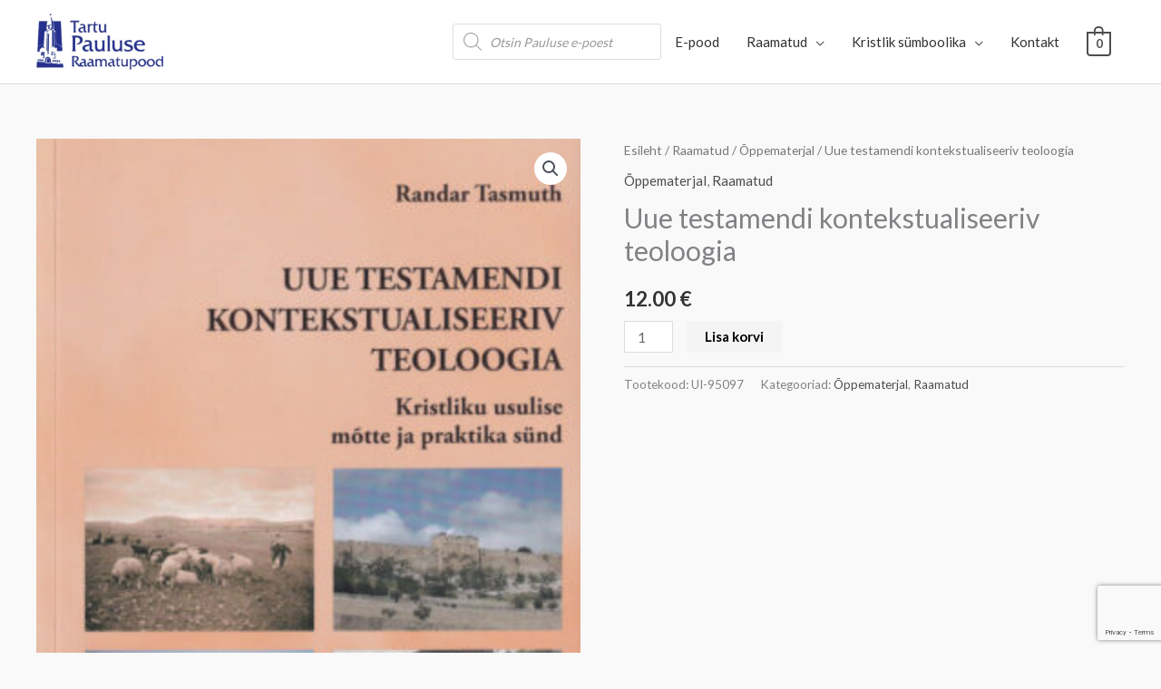

--- FILE ---
content_type: text/html; charset=utf-8
request_url: https://www.google.com/recaptcha/api2/anchor?ar=1&k=6LdhAawZAAAAADCRPG2aGNT0Zn1CJAGmIbBI4tDq&co=aHR0cHM6Ly9wYXVsdXNlcmFhbWF0dXBvb2QuZWU6NDQz&hl=en&v=PoyoqOPhxBO7pBk68S4YbpHZ&size=invisible&anchor-ms=20000&execute-ms=30000&cb=32trbbt79q44
body_size: 48702
content:
<!DOCTYPE HTML><html dir="ltr" lang="en"><head><meta http-equiv="Content-Type" content="text/html; charset=UTF-8">
<meta http-equiv="X-UA-Compatible" content="IE=edge">
<title>reCAPTCHA</title>
<style type="text/css">
/* cyrillic-ext */
@font-face {
  font-family: 'Roboto';
  font-style: normal;
  font-weight: 400;
  font-stretch: 100%;
  src: url(//fonts.gstatic.com/s/roboto/v48/KFO7CnqEu92Fr1ME7kSn66aGLdTylUAMa3GUBHMdazTgWw.woff2) format('woff2');
  unicode-range: U+0460-052F, U+1C80-1C8A, U+20B4, U+2DE0-2DFF, U+A640-A69F, U+FE2E-FE2F;
}
/* cyrillic */
@font-face {
  font-family: 'Roboto';
  font-style: normal;
  font-weight: 400;
  font-stretch: 100%;
  src: url(//fonts.gstatic.com/s/roboto/v48/KFO7CnqEu92Fr1ME7kSn66aGLdTylUAMa3iUBHMdazTgWw.woff2) format('woff2');
  unicode-range: U+0301, U+0400-045F, U+0490-0491, U+04B0-04B1, U+2116;
}
/* greek-ext */
@font-face {
  font-family: 'Roboto';
  font-style: normal;
  font-weight: 400;
  font-stretch: 100%;
  src: url(//fonts.gstatic.com/s/roboto/v48/KFO7CnqEu92Fr1ME7kSn66aGLdTylUAMa3CUBHMdazTgWw.woff2) format('woff2');
  unicode-range: U+1F00-1FFF;
}
/* greek */
@font-face {
  font-family: 'Roboto';
  font-style: normal;
  font-weight: 400;
  font-stretch: 100%;
  src: url(//fonts.gstatic.com/s/roboto/v48/KFO7CnqEu92Fr1ME7kSn66aGLdTylUAMa3-UBHMdazTgWw.woff2) format('woff2');
  unicode-range: U+0370-0377, U+037A-037F, U+0384-038A, U+038C, U+038E-03A1, U+03A3-03FF;
}
/* math */
@font-face {
  font-family: 'Roboto';
  font-style: normal;
  font-weight: 400;
  font-stretch: 100%;
  src: url(//fonts.gstatic.com/s/roboto/v48/KFO7CnqEu92Fr1ME7kSn66aGLdTylUAMawCUBHMdazTgWw.woff2) format('woff2');
  unicode-range: U+0302-0303, U+0305, U+0307-0308, U+0310, U+0312, U+0315, U+031A, U+0326-0327, U+032C, U+032F-0330, U+0332-0333, U+0338, U+033A, U+0346, U+034D, U+0391-03A1, U+03A3-03A9, U+03B1-03C9, U+03D1, U+03D5-03D6, U+03F0-03F1, U+03F4-03F5, U+2016-2017, U+2034-2038, U+203C, U+2040, U+2043, U+2047, U+2050, U+2057, U+205F, U+2070-2071, U+2074-208E, U+2090-209C, U+20D0-20DC, U+20E1, U+20E5-20EF, U+2100-2112, U+2114-2115, U+2117-2121, U+2123-214F, U+2190, U+2192, U+2194-21AE, U+21B0-21E5, U+21F1-21F2, U+21F4-2211, U+2213-2214, U+2216-22FF, U+2308-230B, U+2310, U+2319, U+231C-2321, U+2336-237A, U+237C, U+2395, U+239B-23B7, U+23D0, U+23DC-23E1, U+2474-2475, U+25AF, U+25B3, U+25B7, U+25BD, U+25C1, U+25CA, U+25CC, U+25FB, U+266D-266F, U+27C0-27FF, U+2900-2AFF, U+2B0E-2B11, U+2B30-2B4C, U+2BFE, U+3030, U+FF5B, U+FF5D, U+1D400-1D7FF, U+1EE00-1EEFF;
}
/* symbols */
@font-face {
  font-family: 'Roboto';
  font-style: normal;
  font-weight: 400;
  font-stretch: 100%;
  src: url(//fonts.gstatic.com/s/roboto/v48/KFO7CnqEu92Fr1ME7kSn66aGLdTylUAMaxKUBHMdazTgWw.woff2) format('woff2');
  unicode-range: U+0001-000C, U+000E-001F, U+007F-009F, U+20DD-20E0, U+20E2-20E4, U+2150-218F, U+2190, U+2192, U+2194-2199, U+21AF, U+21E6-21F0, U+21F3, U+2218-2219, U+2299, U+22C4-22C6, U+2300-243F, U+2440-244A, U+2460-24FF, U+25A0-27BF, U+2800-28FF, U+2921-2922, U+2981, U+29BF, U+29EB, U+2B00-2BFF, U+4DC0-4DFF, U+FFF9-FFFB, U+10140-1018E, U+10190-1019C, U+101A0, U+101D0-101FD, U+102E0-102FB, U+10E60-10E7E, U+1D2C0-1D2D3, U+1D2E0-1D37F, U+1F000-1F0FF, U+1F100-1F1AD, U+1F1E6-1F1FF, U+1F30D-1F30F, U+1F315, U+1F31C, U+1F31E, U+1F320-1F32C, U+1F336, U+1F378, U+1F37D, U+1F382, U+1F393-1F39F, U+1F3A7-1F3A8, U+1F3AC-1F3AF, U+1F3C2, U+1F3C4-1F3C6, U+1F3CA-1F3CE, U+1F3D4-1F3E0, U+1F3ED, U+1F3F1-1F3F3, U+1F3F5-1F3F7, U+1F408, U+1F415, U+1F41F, U+1F426, U+1F43F, U+1F441-1F442, U+1F444, U+1F446-1F449, U+1F44C-1F44E, U+1F453, U+1F46A, U+1F47D, U+1F4A3, U+1F4B0, U+1F4B3, U+1F4B9, U+1F4BB, U+1F4BF, U+1F4C8-1F4CB, U+1F4D6, U+1F4DA, U+1F4DF, U+1F4E3-1F4E6, U+1F4EA-1F4ED, U+1F4F7, U+1F4F9-1F4FB, U+1F4FD-1F4FE, U+1F503, U+1F507-1F50B, U+1F50D, U+1F512-1F513, U+1F53E-1F54A, U+1F54F-1F5FA, U+1F610, U+1F650-1F67F, U+1F687, U+1F68D, U+1F691, U+1F694, U+1F698, U+1F6AD, U+1F6B2, U+1F6B9-1F6BA, U+1F6BC, U+1F6C6-1F6CF, U+1F6D3-1F6D7, U+1F6E0-1F6EA, U+1F6F0-1F6F3, U+1F6F7-1F6FC, U+1F700-1F7FF, U+1F800-1F80B, U+1F810-1F847, U+1F850-1F859, U+1F860-1F887, U+1F890-1F8AD, U+1F8B0-1F8BB, U+1F8C0-1F8C1, U+1F900-1F90B, U+1F93B, U+1F946, U+1F984, U+1F996, U+1F9E9, U+1FA00-1FA6F, U+1FA70-1FA7C, U+1FA80-1FA89, U+1FA8F-1FAC6, U+1FACE-1FADC, U+1FADF-1FAE9, U+1FAF0-1FAF8, U+1FB00-1FBFF;
}
/* vietnamese */
@font-face {
  font-family: 'Roboto';
  font-style: normal;
  font-weight: 400;
  font-stretch: 100%;
  src: url(//fonts.gstatic.com/s/roboto/v48/KFO7CnqEu92Fr1ME7kSn66aGLdTylUAMa3OUBHMdazTgWw.woff2) format('woff2');
  unicode-range: U+0102-0103, U+0110-0111, U+0128-0129, U+0168-0169, U+01A0-01A1, U+01AF-01B0, U+0300-0301, U+0303-0304, U+0308-0309, U+0323, U+0329, U+1EA0-1EF9, U+20AB;
}
/* latin-ext */
@font-face {
  font-family: 'Roboto';
  font-style: normal;
  font-weight: 400;
  font-stretch: 100%;
  src: url(//fonts.gstatic.com/s/roboto/v48/KFO7CnqEu92Fr1ME7kSn66aGLdTylUAMa3KUBHMdazTgWw.woff2) format('woff2');
  unicode-range: U+0100-02BA, U+02BD-02C5, U+02C7-02CC, U+02CE-02D7, U+02DD-02FF, U+0304, U+0308, U+0329, U+1D00-1DBF, U+1E00-1E9F, U+1EF2-1EFF, U+2020, U+20A0-20AB, U+20AD-20C0, U+2113, U+2C60-2C7F, U+A720-A7FF;
}
/* latin */
@font-face {
  font-family: 'Roboto';
  font-style: normal;
  font-weight: 400;
  font-stretch: 100%;
  src: url(//fonts.gstatic.com/s/roboto/v48/KFO7CnqEu92Fr1ME7kSn66aGLdTylUAMa3yUBHMdazQ.woff2) format('woff2');
  unicode-range: U+0000-00FF, U+0131, U+0152-0153, U+02BB-02BC, U+02C6, U+02DA, U+02DC, U+0304, U+0308, U+0329, U+2000-206F, U+20AC, U+2122, U+2191, U+2193, U+2212, U+2215, U+FEFF, U+FFFD;
}
/* cyrillic-ext */
@font-face {
  font-family: 'Roboto';
  font-style: normal;
  font-weight: 500;
  font-stretch: 100%;
  src: url(//fonts.gstatic.com/s/roboto/v48/KFO7CnqEu92Fr1ME7kSn66aGLdTylUAMa3GUBHMdazTgWw.woff2) format('woff2');
  unicode-range: U+0460-052F, U+1C80-1C8A, U+20B4, U+2DE0-2DFF, U+A640-A69F, U+FE2E-FE2F;
}
/* cyrillic */
@font-face {
  font-family: 'Roboto';
  font-style: normal;
  font-weight: 500;
  font-stretch: 100%;
  src: url(//fonts.gstatic.com/s/roboto/v48/KFO7CnqEu92Fr1ME7kSn66aGLdTylUAMa3iUBHMdazTgWw.woff2) format('woff2');
  unicode-range: U+0301, U+0400-045F, U+0490-0491, U+04B0-04B1, U+2116;
}
/* greek-ext */
@font-face {
  font-family: 'Roboto';
  font-style: normal;
  font-weight: 500;
  font-stretch: 100%;
  src: url(//fonts.gstatic.com/s/roboto/v48/KFO7CnqEu92Fr1ME7kSn66aGLdTylUAMa3CUBHMdazTgWw.woff2) format('woff2');
  unicode-range: U+1F00-1FFF;
}
/* greek */
@font-face {
  font-family: 'Roboto';
  font-style: normal;
  font-weight: 500;
  font-stretch: 100%;
  src: url(//fonts.gstatic.com/s/roboto/v48/KFO7CnqEu92Fr1ME7kSn66aGLdTylUAMa3-UBHMdazTgWw.woff2) format('woff2');
  unicode-range: U+0370-0377, U+037A-037F, U+0384-038A, U+038C, U+038E-03A1, U+03A3-03FF;
}
/* math */
@font-face {
  font-family: 'Roboto';
  font-style: normal;
  font-weight: 500;
  font-stretch: 100%;
  src: url(//fonts.gstatic.com/s/roboto/v48/KFO7CnqEu92Fr1ME7kSn66aGLdTylUAMawCUBHMdazTgWw.woff2) format('woff2');
  unicode-range: U+0302-0303, U+0305, U+0307-0308, U+0310, U+0312, U+0315, U+031A, U+0326-0327, U+032C, U+032F-0330, U+0332-0333, U+0338, U+033A, U+0346, U+034D, U+0391-03A1, U+03A3-03A9, U+03B1-03C9, U+03D1, U+03D5-03D6, U+03F0-03F1, U+03F4-03F5, U+2016-2017, U+2034-2038, U+203C, U+2040, U+2043, U+2047, U+2050, U+2057, U+205F, U+2070-2071, U+2074-208E, U+2090-209C, U+20D0-20DC, U+20E1, U+20E5-20EF, U+2100-2112, U+2114-2115, U+2117-2121, U+2123-214F, U+2190, U+2192, U+2194-21AE, U+21B0-21E5, U+21F1-21F2, U+21F4-2211, U+2213-2214, U+2216-22FF, U+2308-230B, U+2310, U+2319, U+231C-2321, U+2336-237A, U+237C, U+2395, U+239B-23B7, U+23D0, U+23DC-23E1, U+2474-2475, U+25AF, U+25B3, U+25B7, U+25BD, U+25C1, U+25CA, U+25CC, U+25FB, U+266D-266F, U+27C0-27FF, U+2900-2AFF, U+2B0E-2B11, U+2B30-2B4C, U+2BFE, U+3030, U+FF5B, U+FF5D, U+1D400-1D7FF, U+1EE00-1EEFF;
}
/* symbols */
@font-face {
  font-family: 'Roboto';
  font-style: normal;
  font-weight: 500;
  font-stretch: 100%;
  src: url(//fonts.gstatic.com/s/roboto/v48/KFO7CnqEu92Fr1ME7kSn66aGLdTylUAMaxKUBHMdazTgWw.woff2) format('woff2');
  unicode-range: U+0001-000C, U+000E-001F, U+007F-009F, U+20DD-20E0, U+20E2-20E4, U+2150-218F, U+2190, U+2192, U+2194-2199, U+21AF, U+21E6-21F0, U+21F3, U+2218-2219, U+2299, U+22C4-22C6, U+2300-243F, U+2440-244A, U+2460-24FF, U+25A0-27BF, U+2800-28FF, U+2921-2922, U+2981, U+29BF, U+29EB, U+2B00-2BFF, U+4DC0-4DFF, U+FFF9-FFFB, U+10140-1018E, U+10190-1019C, U+101A0, U+101D0-101FD, U+102E0-102FB, U+10E60-10E7E, U+1D2C0-1D2D3, U+1D2E0-1D37F, U+1F000-1F0FF, U+1F100-1F1AD, U+1F1E6-1F1FF, U+1F30D-1F30F, U+1F315, U+1F31C, U+1F31E, U+1F320-1F32C, U+1F336, U+1F378, U+1F37D, U+1F382, U+1F393-1F39F, U+1F3A7-1F3A8, U+1F3AC-1F3AF, U+1F3C2, U+1F3C4-1F3C6, U+1F3CA-1F3CE, U+1F3D4-1F3E0, U+1F3ED, U+1F3F1-1F3F3, U+1F3F5-1F3F7, U+1F408, U+1F415, U+1F41F, U+1F426, U+1F43F, U+1F441-1F442, U+1F444, U+1F446-1F449, U+1F44C-1F44E, U+1F453, U+1F46A, U+1F47D, U+1F4A3, U+1F4B0, U+1F4B3, U+1F4B9, U+1F4BB, U+1F4BF, U+1F4C8-1F4CB, U+1F4D6, U+1F4DA, U+1F4DF, U+1F4E3-1F4E6, U+1F4EA-1F4ED, U+1F4F7, U+1F4F9-1F4FB, U+1F4FD-1F4FE, U+1F503, U+1F507-1F50B, U+1F50D, U+1F512-1F513, U+1F53E-1F54A, U+1F54F-1F5FA, U+1F610, U+1F650-1F67F, U+1F687, U+1F68D, U+1F691, U+1F694, U+1F698, U+1F6AD, U+1F6B2, U+1F6B9-1F6BA, U+1F6BC, U+1F6C6-1F6CF, U+1F6D3-1F6D7, U+1F6E0-1F6EA, U+1F6F0-1F6F3, U+1F6F7-1F6FC, U+1F700-1F7FF, U+1F800-1F80B, U+1F810-1F847, U+1F850-1F859, U+1F860-1F887, U+1F890-1F8AD, U+1F8B0-1F8BB, U+1F8C0-1F8C1, U+1F900-1F90B, U+1F93B, U+1F946, U+1F984, U+1F996, U+1F9E9, U+1FA00-1FA6F, U+1FA70-1FA7C, U+1FA80-1FA89, U+1FA8F-1FAC6, U+1FACE-1FADC, U+1FADF-1FAE9, U+1FAF0-1FAF8, U+1FB00-1FBFF;
}
/* vietnamese */
@font-face {
  font-family: 'Roboto';
  font-style: normal;
  font-weight: 500;
  font-stretch: 100%;
  src: url(//fonts.gstatic.com/s/roboto/v48/KFO7CnqEu92Fr1ME7kSn66aGLdTylUAMa3OUBHMdazTgWw.woff2) format('woff2');
  unicode-range: U+0102-0103, U+0110-0111, U+0128-0129, U+0168-0169, U+01A0-01A1, U+01AF-01B0, U+0300-0301, U+0303-0304, U+0308-0309, U+0323, U+0329, U+1EA0-1EF9, U+20AB;
}
/* latin-ext */
@font-face {
  font-family: 'Roboto';
  font-style: normal;
  font-weight: 500;
  font-stretch: 100%;
  src: url(//fonts.gstatic.com/s/roboto/v48/KFO7CnqEu92Fr1ME7kSn66aGLdTylUAMa3KUBHMdazTgWw.woff2) format('woff2');
  unicode-range: U+0100-02BA, U+02BD-02C5, U+02C7-02CC, U+02CE-02D7, U+02DD-02FF, U+0304, U+0308, U+0329, U+1D00-1DBF, U+1E00-1E9F, U+1EF2-1EFF, U+2020, U+20A0-20AB, U+20AD-20C0, U+2113, U+2C60-2C7F, U+A720-A7FF;
}
/* latin */
@font-face {
  font-family: 'Roboto';
  font-style: normal;
  font-weight: 500;
  font-stretch: 100%;
  src: url(//fonts.gstatic.com/s/roboto/v48/KFO7CnqEu92Fr1ME7kSn66aGLdTylUAMa3yUBHMdazQ.woff2) format('woff2');
  unicode-range: U+0000-00FF, U+0131, U+0152-0153, U+02BB-02BC, U+02C6, U+02DA, U+02DC, U+0304, U+0308, U+0329, U+2000-206F, U+20AC, U+2122, U+2191, U+2193, U+2212, U+2215, U+FEFF, U+FFFD;
}
/* cyrillic-ext */
@font-face {
  font-family: 'Roboto';
  font-style: normal;
  font-weight: 900;
  font-stretch: 100%;
  src: url(//fonts.gstatic.com/s/roboto/v48/KFO7CnqEu92Fr1ME7kSn66aGLdTylUAMa3GUBHMdazTgWw.woff2) format('woff2');
  unicode-range: U+0460-052F, U+1C80-1C8A, U+20B4, U+2DE0-2DFF, U+A640-A69F, U+FE2E-FE2F;
}
/* cyrillic */
@font-face {
  font-family: 'Roboto';
  font-style: normal;
  font-weight: 900;
  font-stretch: 100%;
  src: url(//fonts.gstatic.com/s/roboto/v48/KFO7CnqEu92Fr1ME7kSn66aGLdTylUAMa3iUBHMdazTgWw.woff2) format('woff2');
  unicode-range: U+0301, U+0400-045F, U+0490-0491, U+04B0-04B1, U+2116;
}
/* greek-ext */
@font-face {
  font-family: 'Roboto';
  font-style: normal;
  font-weight: 900;
  font-stretch: 100%;
  src: url(//fonts.gstatic.com/s/roboto/v48/KFO7CnqEu92Fr1ME7kSn66aGLdTylUAMa3CUBHMdazTgWw.woff2) format('woff2');
  unicode-range: U+1F00-1FFF;
}
/* greek */
@font-face {
  font-family: 'Roboto';
  font-style: normal;
  font-weight: 900;
  font-stretch: 100%;
  src: url(//fonts.gstatic.com/s/roboto/v48/KFO7CnqEu92Fr1ME7kSn66aGLdTylUAMa3-UBHMdazTgWw.woff2) format('woff2');
  unicode-range: U+0370-0377, U+037A-037F, U+0384-038A, U+038C, U+038E-03A1, U+03A3-03FF;
}
/* math */
@font-face {
  font-family: 'Roboto';
  font-style: normal;
  font-weight: 900;
  font-stretch: 100%;
  src: url(//fonts.gstatic.com/s/roboto/v48/KFO7CnqEu92Fr1ME7kSn66aGLdTylUAMawCUBHMdazTgWw.woff2) format('woff2');
  unicode-range: U+0302-0303, U+0305, U+0307-0308, U+0310, U+0312, U+0315, U+031A, U+0326-0327, U+032C, U+032F-0330, U+0332-0333, U+0338, U+033A, U+0346, U+034D, U+0391-03A1, U+03A3-03A9, U+03B1-03C9, U+03D1, U+03D5-03D6, U+03F0-03F1, U+03F4-03F5, U+2016-2017, U+2034-2038, U+203C, U+2040, U+2043, U+2047, U+2050, U+2057, U+205F, U+2070-2071, U+2074-208E, U+2090-209C, U+20D0-20DC, U+20E1, U+20E5-20EF, U+2100-2112, U+2114-2115, U+2117-2121, U+2123-214F, U+2190, U+2192, U+2194-21AE, U+21B0-21E5, U+21F1-21F2, U+21F4-2211, U+2213-2214, U+2216-22FF, U+2308-230B, U+2310, U+2319, U+231C-2321, U+2336-237A, U+237C, U+2395, U+239B-23B7, U+23D0, U+23DC-23E1, U+2474-2475, U+25AF, U+25B3, U+25B7, U+25BD, U+25C1, U+25CA, U+25CC, U+25FB, U+266D-266F, U+27C0-27FF, U+2900-2AFF, U+2B0E-2B11, U+2B30-2B4C, U+2BFE, U+3030, U+FF5B, U+FF5D, U+1D400-1D7FF, U+1EE00-1EEFF;
}
/* symbols */
@font-face {
  font-family: 'Roboto';
  font-style: normal;
  font-weight: 900;
  font-stretch: 100%;
  src: url(//fonts.gstatic.com/s/roboto/v48/KFO7CnqEu92Fr1ME7kSn66aGLdTylUAMaxKUBHMdazTgWw.woff2) format('woff2');
  unicode-range: U+0001-000C, U+000E-001F, U+007F-009F, U+20DD-20E0, U+20E2-20E4, U+2150-218F, U+2190, U+2192, U+2194-2199, U+21AF, U+21E6-21F0, U+21F3, U+2218-2219, U+2299, U+22C4-22C6, U+2300-243F, U+2440-244A, U+2460-24FF, U+25A0-27BF, U+2800-28FF, U+2921-2922, U+2981, U+29BF, U+29EB, U+2B00-2BFF, U+4DC0-4DFF, U+FFF9-FFFB, U+10140-1018E, U+10190-1019C, U+101A0, U+101D0-101FD, U+102E0-102FB, U+10E60-10E7E, U+1D2C0-1D2D3, U+1D2E0-1D37F, U+1F000-1F0FF, U+1F100-1F1AD, U+1F1E6-1F1FF, U+1F30D-1F30F, U+1F315, U+1F31C, U+1F31E, U+1F320-1F32C, U+1F336, U+1F378, U+1F37D, U+1F382, U+1F393-1F39F, U+1F3A7-1F3A8, U+1F3AC-1F3AF, U+1F3C2, U+1F3C4-1F3C6, U+1F3CA-1F3CE, U+1F3D4-1F3E0, U+1F3ED, U+1F3F1-1F3F3, U+1F3F5-1F3F7, U+1F408, U+1F415, U+1F41F, U+1F426, U+1F43F, U+1F441-1F442, U+1F444, U+1F446-1F449, U+1F44C-1F44E, U+1F453, U+1F46A, U+1F47D, U+1F4A3, U+1F4B0, U+1F4B3, U+1F4B9, U+1F4BB, U+1F4BF, U+1F4C8-1F4CB, U+1F4D6, U+1F4DA, U+1F4DF, U+1F4E3-1F4E6, U+1F4EA-1F4ED, U+1F4F7, U+1F4F9-1F4FB, U+1F4FD-1F4FE, U+1F503, U+1F507-1F50B, U+1F50D, U+1F512-1F513, U+1F53E-1F54A, U+1F54F-1F5FA, U+1F610, U+1F650-1F67F, U+1F687, U+1F68D, U+1F691, U+1F694, U+1F698, U+1F6AD, U+1F6B2, U+1F6B9-1F6BA, U+1F6BC, U+1F6C6-1F6CF, U+1F6D3-1F6D7, U+1F6E0-1F6EA, U+1F6F0-1F6F3, U+1F6F7-1F6FC, U+1F700-1F7FF, U+1F800-1F80B, U+1F810-1F847, U+1F850-1F859, U+1F860-1F887, U+1F890-1F8AD, U+1F8B0-1F8BB, U+1F8C0-1F8C1, U+1F900-1F90B, U+1F93B, U+1F946, U+1F984, U+1F996, U+1F9E9, U+1FA00-1FA6F, U+1FA70-1FA7C, U+1FA80-1FA89, U+1FA8F-1FAC6, U+1FACE-1FADC, U+1FADF-1FAE9, U+1FAF0-1FAF8, U+1FB00-1FBFF;
}
/* vietnamese */
@font-face {
  font-family: 'Roboto';
  font-style: normal;
  font-weight: 900;
  font-stretch: 100%;
  src: url(//fonts.gstatic.com/s/roboto/v48/KFO7CnqEu92Fr1ME7kSn66aGLdTylUAMa3OUBHMdazTgWw.woff2) format('woff2');
  unicode-range: U+0102-0103, U+0110-0111, U+0128-0129, U+0168-0169, U+01A0-01A1, U+01AF-01B0, U+0300-0301, U+0303-0304, U+0308-0309, U+0323, U+0329, U+1EA0-1EF9, U+20AB;
}
/* latin-ext */
@font-face {
  font-family: 'Roboto';
  font-style: normal;
  font-weight: 900;
  font-stretch: 100%;
  src: url(//fonts.gstatic.com/s/roboto/v48/KFO7CnqEu92Fr1ME7kSn66aGLdTylUAMa3KUBHMdazTgWw.woff2) format('woff2');
  unicode-range: U+0100-02BA, U+02BD-02C5, U+02C7-02CC, U+02CE-02D7, U+02DD-02FF, U+0304, U+0308, U+0329, U+1D00-1DBF, U+1E00-1E9F, U+1EF2-1EFF, U+2020, U+20A0-20AB, U+20AD-20C0, U+2113, U+2C60-2C7F, U+A720-A7FF;
}
/* latin */
@font-face {
  font-family: 'Roboto';
  font-style: normal;
  font-weight: 900;
  font-stretch: 100%;
  src: url(//fonts.gstatic.com/s/roboto/v48/KFO7CnqEu92Fr1ME7kSn66aGLdTylUAMa3yUBHMdazQ.woff2) format('woff2');
  unicode-range: U+0000-00FF, U+0131, U+0152-0153, U+02BB-02BC, U+02C6, U+02DA, U+02DC, U+0304, U+0308, U+0329, U+2000-206F, U+20AC, U+2122, U+2191, U+2193, U+2212, U+2215, U+FEFF, U+FFFD;
}

</style>
<link rel="stylesheet" type="text/css" href="https://www.gstatic.com/recaptcha/releases/PoyoqOPhxBO7pBk68S4YbpHZ/styles__ltr.css">
<script nonce="oJy9eN-rV3srkbNlEHW4_g" type="text/javascript">window['__recaptcha_api'] = 'https://www.google.com/recaptcha/api2/';</script>
<script type="text/javascript" src="https://www.gstatic.com/recaptcha/releases/PoyoqOPhxBO7pBk68S4YbpHZ/recaptcha__en.js" nonce="oJy9eN-rV3srkbNlEHW4_g">
      
    </script></head>
<body><div id="rc-anchor-alert" class="rc-anchor-alert"></div>
<input type="hidden" id="recaptcha-token" value="[base64]">
<script type="text/javascript" nonce="oJy9eN-rV3srkbNlEHW4_g">
      recaptcha.anchor.Main.init("[\x22ainput\x22,[\x22bgdata\x22,\x22\x22,\[base64]/[base64]/[base64]/[base64]/[base64]/[base64]/[base64]/[base64]/[base64]/[base64]\\u003d\x22,\[base64]\\u003d\\u003d\x22,\x22bkpRw7bDrsKkb0EtW8OZwqYXw4oFw4QoEi5FdxkQAcKrasOXwrrDmMKpwo/Cu0DDgcOHFcKbK8KhEcKVw7bDmcKcw4bChS7CmQYlJV9Jfk/DlMOka8OjIsK2NMKgwoMPMHxSalPCmw/[base64]/Cp8KBLMONGsKNwrDCvcK2w7hZw4TCncK0w5FsdcKOZ8OhJcOKw6TCn07Cl8OrNCzDq2vCqlwuwoLCjMKkNsODwpUzwqMkIlY1wroFBcKkw44NNVE5woEgwpnDp1jCn8KbBHwSw5TCqSpmFsOuwr/[base64]/DlhzDoXkzKsOVFTLDksOuwrLCgnkrwrfDnwR/[base64]/DtsKOwopiwohYAnjDnsKywrUsIEIAIMKEw6vDucKOCsOgMMKWw4cdGMOfw6nDhsO2MiZcw6DClQlxXih4w4vCscOuJMOAM0fDm35OwrpgAFfCjcO2w5ljaj51G8OgwpsQPMK9GsKwwqlewotwTQHCrGwFwpzCtcK/G3Eiwqcnw79qDsKJw4vCokHDv8O2KMOPwqzCkDVMfwfDh8Ogwp7CtmzDvnJkw4xaDVnCtsO3wqYKEMObBMKBLGFRw4PChVI4w6NeRi3DqsOOA0BEwpl8w6rCl8KAw4A4wovCr8OPEsK/wp4ERz5eLyVKbMOVFsOowocwwogfw7seTcOvTgNAKD0zw7XDuizDgsK7VzIZVVFLw6vClnV3UWh3AEnDu3HCig0CdEM8w7LDpWrCjTJ3fFQ8YGgaMsKLw7kaUzTCmcKAwoEywrgjesOaK8KGCkFoAcOmwrECwpJXw7zCsMOTX8KWJ3zDm8O/KMK+wrnCpiFZw4fDkUfCpzXCncO1w6TDsMOvwo46w6FvEDIFw4sLIAR7wpPDvMOWP8KJwo/DosONw68bZ8KTKhUDw6kXBMOEw64iwpEdTsKUwrNIw5AmwqrCosOuKzrDgTnCtcOsw73CtjdVWcKBw5PDi3UmUk7DijcUw6AgOcOyw6dJeVjDg8KjcCM6w5gncsOTw5HDq8KcAMKrecKlw4zDsMOkZDpWw7I2ZsKWZsO8wrTDiVDClcOuw4DCuisydMOOBD/[base64]/Dvh4qwqXDm8K9w5dyUy7Dnx7CjsORw7YFw7nDh8OPwoDCoU7CicOawpjDh8OLw4o6IzLCgXPDrigWMGnDhnoIw7gQw6/CgkXCuUrCl8KwwqbCnA4BwrzChMKawrAURcO1wp5uP2LDj2kYbcKrw5Iaw7nCgcObwqrDiMO5DhDDqcKFw7LCkETDrsKJKMKlw63CsMK4wrHCgjw4H8KRQHxQw6B2wo1awqcWw49tw4TDtXsIJsOYwqJew4l0E0U1w5XDuB/Dq8KJwqDCmRXDs8OLw4nDmsO6bi9vFkRuMmM8HMOyw7vDocKZw4RBPVwjOcKAwrQ1QmvDjG9yfHbDsg9DEX0Kwr/DjcKHIxNaw4RGw5p7wrjDvn3Dj8K6DFzDq8K5w6IlwqYHwrsvw4PCmhFIYcKHOsKlwoNRwogZAcKBcCYEPmbCvALDgcO6wpnDmVF1w5DChn3DvsK8IkzClcOcAMOgw4wVKVzCu14hHEvDlMKvY8OJwqYJwpRSCw9Ew5DCscK/[base64]/[base64]/FsOEGHLDusKeEXcXO8KJw5kww7HDrV3CtgNcw43DvMO8woZCK8KfBUPDksOYMcOneyDCnFTDoMKNYCFyJD/DnsOEXBXCncOfwobDpQzCvTjDkMK2wp5VADInI8ODLXJbw5Ymw6AxCsKRw78fYnnDhsKDw7DDtsKSJsOiwoZBbQnCj1XCrcKpS8Orw6XDq8KgwqXCi8OrwrvCq1xwwpQEJ1zCmRkNeW/DiTLCq8KXw4TDsUcPwq19w4UCw4UxY8KFFMOJWSHClcKFw5dsVDUDQ8OrEBIZYMKrwoBCScOwBsOac8OlawDDgUVEMsKWw4l2wo3Dj8OpwpbDmsKPan8pwq0bIMOuwrnDrcKWLMKEIMOWw7x6w6RQwoPDuXnCqsK1EGsgXVHDnE/CnkQLcFBdWkTDjRfCvH/DkMOYeg8kccKNwqHCvwzDpRvDp8ONw63Cg8OBw49Rwo54XEfDpg/DvCXDry7ChB/Cq8OPYsKlTMKbw4XDomg2UHXCgsOkwqI0w49CYn3ClyYlHyJ7w4RHPyFLw5gOwr7DjMOxwqtQfsKXwodmEE5/[base64]/[base64]/DlSIRw6jCrUlCWcO+V2oIw6ALw78qw54bwp81acOHCsO6eMOibcOkHMO0w4vDkBDCjQnDkMOawp/CvMKqLGzClShfw4rCpMKJwqbDlsKhORNTwqpAwpnDijIbIcOPwpjCiRQNwrNpw6wSacOSwr7DsERGSm1vasKILcOKwoEUPsOgdFjDiMK2OMOhQcOVw6dRacOYZcOww51rfUXCqzzDnxpFwpVsRgvDssK4f8ODw543S8ODacK5NgbDqcOPV8KQw6LCi8K5MBtLwr1cwp/[base64]/wpFow78FNgwmwoB3w4tPXRLDgMKKF8OXZMKHOsKTEMOefEbDvyQmw6JVfAjDgsOoI34yaMKHdR/[base64]/[base64]/CplPCq8Krw4/CrsOGTBEzXcOoaA/[base64]/Cj8OIHMO6XxZ+ScKHOSMvwo8Pw4bCpg8OwpdEw5ZAWQPDk8Ozw6VCQMOSw47CthEMQcO1w67CnUrDkHU+w4w6wpIMF8OTWWIvwq/DkcOMV159w6sAw5DCvjVkw4PCiA0GXCTCmRcuRsKZw5TDgEFPBMO2QVFgOsOiKEEmwofCksKxIBDDqcO/woXDuiAJwoTDosOCw6A7w4nDusO7GcOxFi9Sw4/CtAfDpEMpw6vCtz94wpjDn8K1cHI6JsOyHjliW1nDosKpL8K8wp/DgMKqenI8woRGC8KiVsOIKsOXGsOGNcOMwr7CssO4JGXDiD8ww57Cq8KONMKYwoRcwp7DoMOfCjhuasOvwp/CtMORYREqdsOZwrNkwqLDlV/CgsO4woNeV8ONTsKgG8KDwpDCkMO8UENWw5N2w4QSwpjCknrCscKdHMOFw4TDlCgrwqB/wo9Hw45cwprDhg3Dp1LClWVNw7/CmcOsw5zDjw7CqsO8w73DmlHCnTzCmBnDjsOJc1LDhljDjsOuwpHDn8KUAcKxWcKDNsOdW8OQwpHCnMOKwqXCnlhnDDcCakBBb8OBLMOkw6vDscOfw5lCwrfCt3dqGcKyRnFsJcOADVBqw55uwqc9EcOPX8KxBcKJf8OaF8K9w4pXdnfCr8ODw7snbcKJwoxow5/CtVnCuMOzw6bCncK3w7bDq8OJw6IKwr4Lf8OswrNedQ/[base64]/[base64]/QSPCu8OzwpfCvMOxJBAVbiNZw4VEwrpRwpF0wrZULGvCtW7ClBvCsXkhd8OWCwATwrMswoHDsSnCrcO4woJNYMKfVQLDsxfDhcKYeHTCpVDCsV8cSsOPVFkOQBbDtMOjw4cKwoEae8OVw7XCkEbDrsO6w45ywqzCvmvCpRwtVE/CkFFKD8K4LcK9fcOtfcOqPsKCTWXDu8KVGsO3w5HCjMKjJcKsw5tALVvChlrClAjCkcOCw7VxCmHDjDnCjnpvwpZ9w5lew6sbQDVKwqsZccOMwpN/w7p1E3nCusOHw73Dp8OwwqZYQzjDhDUUH8O+G8OSw5UQw6nCocObKsKDw6TDq3rDnDLCo1HCsRbDnsKCLFvDjA9PHFTCgcK5w6TDjMOmwpHDmsKDwqzDpjV/ahlJw5PDkRRXSHdCJVg2AMOzwoPClzkkwpXDh3dHwoVeDsKxEsOpwo3CncOdRQrDqcKkUgEWwpvCisOseX5Gwpw+e8Kpw47DkcOjw6QGw7VVwpzCgMKXLMK3LkwIbsOIwr4Iw7PCrMK+f8OXwr/[base64]/[base64]/[base64]/[base64]/wp3DilQjw59AwoHCun/DqAVWJ0XDoMObaG7DhXcow5/DuRDCgMORfsKtNixVw5vDsG/[base64]/[base64]/[base64]/wqcgw6MDYl8NUcKBw55iw5tMSMKtw5wvPcKQA8KmOQfDq8KCXgxJwrrCosOjfzITPS7DvMK3w7R6Kxc4w5ogwq/Dg8KkKMO5w6Utw6jCl1fDlMKZw4bDp8OjesOcX8O/w6LDh8KjUcK9dcKFwrbDjybDizrCjwhqThnDp8O6w6rDiG/ClsKKwr9mw6jDim4Aw53CpzonLsOmZWDDuBnDihnCiijCjcKdw7c8W8KoZ8OkC8KKPMOHwp3Ci8KVw453w411w59tZm3DnF/DtcKKYMO/wp0Jw7rDoUPDjMObIVIIJ8OQOcKxeF/[base64]/[base64]/Dt1vCqsO6w5YYWDVfw518GsK4AsObw5HDrgVuf8KqwoZ0bsO6wp/[base64]/OMOLw64YwpTCicOmQsOrTMOBa8K0cBPDsTlTw7rDsMKOw7DDhybCocO/w75zIkzDqDdTw7F/[base64]/DhsOxA8OCwqrCvcKTAmXCrEzCvDfCklbDgAYsw54tA8OUVcKgw5YOX8Kqwr/ChcKOw69RLXbDtsOVOmFYbcO9fcOlcA/DmGnDmMOxwqsvD2zCphV+wqQSOcO9Vnoqw6bCq8O3dMKywqrCvVhSM8K4AVUhecKhRDnDgMKcNVjDv8KjwpBuS8Kzw5XDvcOQH3cWTDvCg30DY8K5RDPClcOLwpfCmMOLLMKGw6xBSsKPe8K1VW8UPW/CtgAcw6s0woLClMOdKcO8MMOxUzgpWjLCvn0mw6zCqTTDvHhGDnAbw4gmBMKlw7YAeCjDlMKDOcKcbMKeF8OWciRdYgXCpkzDp8OwI8KGZcOxwrbCpk/[base64]/CgynDisOawrtIay/DpcOVw7XDgmVEbcKbwqlIw5VKw64vwqbCn2JWQDrDiHrDpsOHWsKgw5ZdwqLDncOZwqPDucOoCHxKRUfDplwvwrHDli46BcONAcO/w43Do8KiwonDmcKlw6QxWcOjw6HCtsKwU8Oiw5seaMOgw73DsMOmD8OINh/DijjDlMOuw6B4Vnt1d8K8w5TClsKzwpJxwqJRw5QkwqtZwqAXw4F0J8KDCHATwoDCqsOlw5PCj8K1YhEzwrDChsO7wqFaXQbCv8OCwqMcGsKiUT0PccKweygyw5xiPcOsPytufsKPwrFdL8KSSQzDrHM4w70gwr3Dn8KiwovCsk/CscOIJ8KZwq3CvcKPVBPCqMKwwqrCnz7CoFsAwo3Dk14pwoRqOmnDkMK7woPDhxTCiTDCgsONw55Nw5FJw4okw75dwq3Ds2tpK8OTYMKyw4fCknopw6JgwqM/CMOFw67Cjz7Cv8KiGsKtU8Kqw4bCj0fDo1Vgwp7DnsO4w6Etwp82w6nCgMObQirDom0OBkbCjmjCpVXCg25tOCbDq8K8Ljhrwq/Ct2jDjMOqKMKxOVJzQcOhRMKxw5vCpkLCtsKfGMKtwqHCoMOSw6ACGgXCi8KTw6IMw4/DocOXD8KeS8K/wrvDrsOfwpEeX8OoOsK7UMO5wqIGw79ZREgmXBnClcKQKEHDvMKvw5lNw63CgMOcZGXDunV9wr7CjiYTMUIjcsKndsK1aXRew4HDj3wJw57CgjIcBMOXci3DqMOBwogqwqVjwo16wrLCmcOawoHDm0nDg2xZw6ledMOpdTTDo8OPOcOANyjDu1o+w7/Cuj/CnMOXw6vDvUUeFlXCtMKIw44wUMKnwoppwr/DngTCjTwhw4w0w6sCwpHCvyNGw5RWF8K/[base64]/eQ4SwpkQM1HCk8Kbw5VOw5rDmid7wpFGe3hRcA7DvWJJwr/[base64]/SEUJCyLCvcKWVQLDmSlPRMOlDsOkwogEw5DDi8KoF0R6ZcKLfMOLXcOSw4oYwoLDi8OlPcKXPMOUw4pKcCJww70MwqJuXRtVGU3ChsO/b1LDusKpwozCvzzDtsKhwobCr01KXlgNwpbDg8OnEXc4w55GMDkhBgDCjlIjwovCnMOzHkMZVmwXw5PChg7CnkLDkMK1w7vDhSpmw7Fvw5o9D8Ojw5nDnHw6w6EpCDlVw54pNMOIJRPDlFkSw5kkw5bCvn9lMSx6wpU/DcOUB1tcM8KyfsKdOilmw7zDuMK/wrVbImHCgSjDplDDq3ZoKDvClTHCgMK4KsOhwr8dR2siw7IMZRvCii4gdClVewd3Clg2woNKwpVIw7ohFsKgJ8OuaGbCjw9Ob3TCscO4w5XDkcO6wptBXMOUM0PCt3PDok9IwopLb8KsUCxnw4sFwpzDv8OZwodafEA9w54wYn/Dk8KDRhIlInVOTlRBTTdPwpNfwqTCjAoZw6ANw4cawoMmw549w4QcwoM3w5zDsiTCugFuw5rDpV9XL0UdelQtwoR/E0kOWU/CocOLw7/[base64]/EsO8djJOw5HChcKUacKuw6lMwok6eRwTdyvDrloIC8Oofi3Dk8OHfcK9elYPCMONKMOYw5rDhm3ChsK2wrRywpVcHBkCw6vCiCxodMKKw6tkwoTDi8KVUngLw4rCrzRjwpPCpjpeHi7CrG3Dv8KzUFlDw7rDpcO/w7s1wozDg2DCnknDu3DDuCAEIhXCusO0w7FMMMKmFQdPw6Aaw6kSwqnDiBYGMsKZw4jChsKSw7HDpMO/HsKKMsOhI8Knd8KGOsOew5LCl8OFfMKFJUtawo/DrMKZEMKuF8OdHWLCsyvCg8K7wo3Dn8OhZQ4IwrTCq8OHwoJ4w4jDmMOFwovDlMKBH13DiBbCk23Du0fClMKtLE7DlXscAMKEw4QZFsOIRcO5w44fw4/Dj0XCihk+wrfCmsObw5QsYcKcOSg8dMOIBH7DoSPDnMO2eycmUMKYQ30iwrtJMnPDsk8LDXDCu8KSwpUFTD/CuHjChB3DvBhkw6J7woPCh8Knwq3Ct8Oyw5jDnUnDnMKrA3XDusO4K8KKw5R4CcKpNcO0w5cWwrEHcELClznDpF16a8OJXTvCthLDnSocLi4twr4tw6oXwoUZw77Cv23DtMKLwrk9fMOVfkTCsiFUwoTCkcObA0d/asKhRcO4XDPDh8OQTnF3w4sRZcKnf8O7Z2clPcK6w6nDnHksw6gJwobDkVvDoE3DlhsMVCnClsOxwr/CtcOJNkXCmcKoYgIvPWcrw4/CgMKzb8KvKRDCscOzFytpQ2ApwrgXfcKgwoTChcO1wqlMc8OdPEA4wpbCvSV1MMKbwqvCgBMEECluw5/[base64]/ChxQAV8O2M3fDuk1qGcKewqo+w7ACOsK/aCtjw7bCnSEwPFgTw4bDqMOHKyjDlsKPwoXDm8Oxw5IcH3o9wpLCusOiw75fO8KUw5nDqMKHMcKYw7HCvMKjwonCmWMLGsK9wrVew751HMKrwoDCmsKJKiPCmcOKDB7CgMKtGi7CrsKWwpDChnXDkRrCqMOswqNKw6bCk8OtCVbDny/[base64]/DpSNldXvDukzDgsKSw4thwqBOQsK0wpfDvCbDicKOwqNzw7zCkMOVw4TDh33DqcKzw5Eyc8OGVDXCo8Opw49VfENIw5YdSsOwwpnChCbDqsOTwoLCkxbCtMKnalPDsEzCmzzCtjc1FcK/XMKbesKgU8Kfw5tKTMKXalR8wqpCOsOEw7zDrQokMUB6e3sKw5DCusKdw742e8OTZExIa0MjIcK/[base64]/[base64]/CtmIKw41WM2rDjw8PFjTCncK2CsKHw5nDnElyw5gsw55Wwp3CuCQJwqrDvMO4w7NjwqfCsMKYw7EVC8OxworComIfWMKYaMK6PAINwqBlWyfDgMK3Y8KIw7sbQMKlYFTDp2XCqsK+wrPCv8K/wpx0JcKnWsKkwpLDkcKtw716w4bDmxXCqMK5wpwvSQAXPx5XwofCgMKvUMOtcMKHOjTCpgLCpsKPw6cMw4sBDsO1XSxhw6bCqcKlaV5/Wg7CoMKUEH3DuU5ybcOhPsKEfh86wrLDjsObwrHCvhgMRsOcw77CgMOWw4sIw4pMw4N0wqPCicOkS8O+JsOBwqUWwpwQJMK/D04Fw5bCuRs5w6PCgQo2wpnDsX3CsnwTw7bCncOfwoJYFjHDncOqwpJca8OVWsO7w5UXPsKZAlAkZ0DDnsKvRMOSFMOoOwF/fsOlCMK2aWZCDgvDhMOrw75gbMONfgpLT0JWwr/Cq8OXejjDrSXDmHLDhinCh8Oyw5Q4A8O/wqfCuQzCjMOXfQLDmXs6TlMRRMK5N8KkBX7CuHR6w7VfOAjDlcOswovCq8OGfCMIwp3CrGhuRnTCoMKAwr3CusKZwp7Dv8KIw7PDtcKlwp1cR2HCscKxG1E9F8OMw68dw4XDs8OZw7nDg2bDl8K/wprCkcKqwr8kVMKlB3HDscKpWMKKYcOTw7fDogRyw5JNwpkzC8KqCSvCksKMw4jCvSDCuMOPwqnDg8OrTzx2w4bCtMKzw6vCjk9awrtGe8KVwr0lBMOowqBJwpRhSGBcdXTDkB55OVEXw4M5w6/Ds8KvwpDChxFkwr10wpMzFlAswrPDssO2YsOQRsKALcKCdUg2w5t6w7TChWDCji/Ct2hjF8K/wqMqEsOHwqJcwpjDr3fDtksnwobDssKww7DCqMKJU8OXwobCkcKPwpBxPMKufg0pw5TCk8OkwpnCplkxFjcRFMKJJ0PCvcOQHy3CiMOpw6nCuMKFwpvCncOHFMKtw77DnMOnfsKGWcKPwo8uUlfCvD5MasK/wrzDm8KxRMOfUMODw7oyLF3CoArDsg1MZC8qd2BRLkAHwoUHw7oGwo/CscK5a8K9w4rDuXhOLXYDc8OTcCjCp8KLwrfDssO8cyDDlsOIFSXDqMK8GSnDuzRtw5nCrWNkw6nDrSRKeQ/Du8KkN28LOXJ0wqvDkhpGJwM+woFjHcOxwo8Rf8KDwoQaw4EIeMOrwrXDuF4xwq/DrE7CrsOrb0HDgsKnecKMa8ODwp3DhcKoMHssw7rDpQkxOcK2wq8xRhDDoTQbw6thIGBnw5rCnltxw7TDssO+UMOywqvCmirCvktnw7zDnQJ5cjhWGF7DkjpMCMOUXDzDnsOiwpV4YzYowp0pwqMyJknCq8KAXicXJHc0w5bChMOQCHfCtV/[base64]/Du8OKw5LDj1XDt8OlwpjCnBHDkcOSw4vCosOgw6h+MAHDgMKSw53DtMOCBD8cAUbDvcOow7g9VcOIUcO+w5ZLWcKFw79mwpnCqcOXw6/Dj8OYwrnCpmfDkQHCiVzDpMOaCMKQSMOCKsOpwovDt8OZM13CghJsw6wowo1GwqnDmcKlw7puwq7CrV0NXEJ/wpVsw4TDnxXCmGYgwpnCnBsoM23DkWkFwovClz7Dl8OJUXlaMcOQw4PCiMKNw5YrMMK8w6jCtSnCkQTDv1ITw7ZrTQMJwp1zwqZUwoc1UMOoNjTDicOnSSzDjW3CtyTDrcK7Sz4Ow7jCh8KQbzTDg8KEUcKQwr4NfcOyw4sMa05WWAkPwq/CuMO0fcK9wrbDqsO9Z8Olw6dLKcORBU3CvjzDiWrCgMOPwrfChxcDw5FJDcK5HMKnFMK6O8OGWRDDg8O8wqABASPDhQZkw7TCripMw7ddRVxAw68mw5xmw6rCksKgUsKvcBI/w6t/NMKowoHCvsODb2HCrkEpw6tjw6DDt8OaAlDDgsOjVnrDvcK0wqbCkMOewqPDrsKHaMOiEHXDqcOIAcKdwoYSVj/DtMKzwo0afcOqwqLCgERUYcK/WcKWwofCgMKtSj/[base64]/wpDDuDTCp3TDm8OXScOzTUfCh2zCkjvDsMOsw4TCh8OIwobDmwc2wr3DrcKeJsObw45LAcKgfMKpw5A+AMKLw7lFesKHw7jCgDYIeCnCocO0dmR4w4Vsw7HCiMKUPMKRwrV5w63CjsOQE2AqCcKBWMOlwoTCqgLCocKKw6/[base64]/DglpMwr4ZaSfDrcKrLMOVwrjCiRZpwoQQJX7CpjXCuUkvY8O+fUXDnGTDgW/DlcO8eMKiSVfCiMKbLAwzWcKOXk/CrMK4aMOlUMOuwrcYbwLDhMKbH8OPEMOpwqHDtMKPwoDCqm7CnFcIDcOwRUHCocK/wpUmwqXCg8K4wqnClyAAw7oewojDrGrDuCVJNy9bDcKLw4fCisO2Q8K1d8KoRcOQdSlBXgBiXMKYwo1Qbz/DgMKhwr/DvFsiw7rCrE4XKcKiRw/DhMKQw5XDtcO5Vxk+HsKPclvCkgw7w6LCosKDLcOyw7/Drh7CvBXDoWnDtzbCtsO/w7vDoMKjw4xzwqPDiVbDkMKZIQUvw7IBwpDDnsOLwq3Cn8OHwoRnwoXDq8KYC0rDuU/CtEh0P8OKRMOGOVN4dy7Dulw1w5MxwrTDq2JQwo09w7d7HjXDksKRwprDg8KREsK/IsO+fwLDi37DhxTCq8KHNCfDgcKmCGwPw4TCnzfCpcKvwr/[base64]/DscO6OMOjC8O7GC/CtsOOwoPDt8OswrrDq8KrDDfDqj1Ew4YtdsKZBsOkDivCuygqXSQMwq7CtRgGczBjeMKiLcKFwqN9wrI8esKwEGrDlGLDhMKHTlHDtkl/P8KrwpbCrl7Dl8KKw4hFRDfCpsOiw5nDsHMOw5LCql3CmsOIw73CqyrDuHDDgcOAw7NqAcO0MsKcw4xHWX7CsUkQasOSwqgDwqbDiWfDu0DDu8OdwrPDpFXCpcKLwpLDr8Kpb0VOF8Ktwp/CssO2ZDrDgFHCm8KfRlzCn8KiWsOCwpPCsXjCl8OWw7LCpRJgw68pw4DCo8O2wp7Cqm1KXjTCjFnDuMO1GcKEJlZyOQpqdcKzwpNdwqjCpH0sw7hVwoBuBEl+w5oLIADCukDDnQRHwqtrwqPCg8KHWcOkPjkawqLCqsOrHQBxwp8Nw69tQDvDtsKGw50/acOCwqrClxJfLsObwpLDvxVQwqNqKsOvXDHCrlfCn8OQw7ZAw7LDqMKKw7TCucKxSFfCk8KLwpg/a8Ocw7fDhiF0wrMcaDsmwqMDw7zDvMOQNwpnw4gzw73Dk8OGRsKzwol/w68+KcKOwqRkwrnDrgR4Yhx6w4EYw5nDvMKawpvCjmp6woVnw53DqmXDk8OewpA8Y8OUHxbCqXIvUEfDu8OKDsKjw45tcmzClyY6ZsOLwrTChMK6w7XDrsK7w7vCq8OvBgLCpcKBWcK8wqnChTYfF8Kaw67ChMK4w6HCkl/CjcONNA1VasOsEMK5dgp/esOsCCrCocKcNCQzw6QPfGRiwr/CusOZw6DDkcODTzlSwr8OwoYiw5TDhCcOwpAbwonCu8OVRMKKw7/CiVrCgMKPFDUzV8OSw7vChnwaRyHDv3/DqTwSwpbDmsOBPhLDvkQNMcOow6TDkHXDmsO6wrdewqRJDm8qA1wMw5DCnMOSw68cGEDDv0LDlsOIw4/CjDbDnMOXCxjDo8KPf8KrTcK/woHCpyrCvcOKw7HCk1vCmMOiw6XDr8KEw4cSwq1wVMKtSiXCmMOFwrzCiSbCkMOmw6PDoAE4PMO9w5DDiAnCj1TCj8K0B2vDrEfCm8OLUC7Cq1Zqd8KgwqbDvU4JQgXCg8KKw5omDQoMwrfCiDzDlHksUFNYwpLCmS0LU1B1EQTCsXBlw4LDhl7Cu2/DlcKuwpnDqE0QwpQKcsOBw4bDkcKMwq3DoxgNw7NRw4HDnMKlHnFYwoHDlcOvwp7CmSbDkcODDzNWwplRdwE9w43Dij02w4B+wookAMK6aVFjwrVWdMOBw7oQcsO0wp7DusOpwpQ/w7bCtMOjb8Kww4XDvcOwHcONacKTw58ewoLDhD4XFlTCkzAGFQDDpMKEwpHDmcOjwp3CnsOHwqfDsHpIw4LDr8Kiw5bDoTlzDcOZRTYKVgbDqzHChGHCgsKvcMOdQhscIMOGw4cVecK1LcKvwpY2HsKtwrDDgMKLwoYEal4sIXINwrPDpkgCAcKoeE/Dr8OoX0zDrwHCuMOuw4INw5LDo8OFwqEvWcKFw60Hwr/Ct07CtsOdw44zTMODbzrDucOKVi0UwqJHZWLDjcKzw5DDvcOIwqQoccKnFQkAw4svw6lHw7bDjU4FHsK6w7TDlMOjwqLCucKdwpLDpyM9wqLCgcOxw5dkB8KVwpt4w4/DgFDCtcKcw53Ch1cyw51DwoLDuCDCrsKnw6JGJ8OlwrHDmsOQaB3Cq0JawqjCmF9FMcOiwowEWmnDtsKeRE7Cj8O4EsK1J8OPWMKaPmnDpcOHwrnCicKSw7LCtC1fw4BXw44ew5s/EsKewpNweTvCoMObTFvCiCUjDyY2bDDDnMKHwpnCncOywq/[base64]/BsKBw6liKkghMMKEwpvCniDCiiYpwq13wo3ClcKQw5A9XG/CgjZCw4AOwp/Di8KKWEIZwpfCkUIaJj1Xw6nDpsOaNMO8w4TDpcK3w6/DvcKlw741woRHNF1ESsOrwq3CoQsywpzCt8KgS8Kiw67Di8Kmwp3DqsOOwp3Dp8O1wqXCl0jCjE/CtcOWwq9CfcOswrYFNTzDvVADJj/DkcOtcMK0c8Onw7zDtTNkPMKXEmrDi8KQVMOnwrJlw5ohwqBpBsOawrVdLcKaYDkQw652w4XDuGLDnVE3cn/Cq3zCrBYSw6lMwqHCt39Jw5bDgcKdwosbJWbDpnXDp8OmBkPDtMOcw7cKC8OswrDDuBIFw6oqwrPChcOrw6ogw4cWJE/CtWs4w69ew6nDksOhKj7CnnEwYxrDv8OjwoIMwqfCnQbDkcOfw7LCmsKlCl0owqhBw5MhOcOOccKsw6bCjMOIwpfCksOmw4soax/Cn1lRMEUZw79cF8OGw54RwqYRwpzDhMKrMcOeHhrDhWHDvmrDv8OxaxhNw6PDtcOUCHbDhEgAwqzCucKqw6bCtkQRwrpkG2DCuMK5woZ6wrs2wq4qwqrCnx/[base64]/DkmnDux7ChksHw4vCuxcXPcKqBCvDisOQW8Oaw7rCiykzRMKiPGPDtE/ClSoSw4lGw7PCqSbDuFDDkFTChVchTMOzMcOfKcOkR1bClMO5wrtlw7vDk8KZwr/CksOpwrPCoMOuwqrCusOTw64MZUB3WUPChcKQEH59woM4wr8UwrbCtyrCjMO6CGzCqQrCo1PCm1N7LAnDhgwVVBwawpcHw7I7dw/DhMOpw5DDksO3CjdUw61FHMKMw7UUwr9wUMKiwpzCrkw0wodvwqrDuyRPw5xtwq/[base64]/[base64]/ChFPCuMKYwoc1w4UCw6QCLsOMwpcEw6Qew4HDsjpZKcKFw7Ucw7EAwqjCsQsQE2HCqcOUdDAPw5rCoMKLwqDCjFTCtsKWcEsQNkIiwrwHwq3DpxTCmUdhwrZ3bl7Ch8KOR8OGZcK4wpDDscKWwpzCvjPDgGw1w7/DhsKLwod9Y8KpFEnCs8Okc0LDuxd+w7ZOw7gGOQnDv1lSw6fClsKWwqE2w6MOw7jCoVlFV8KJwrgMwp1DwrYUcTPClmjDsD1cw5vDl8K2w7jCikcOwoFHHynDrjHDqsKkfcOswp3Dsi7Cl8K0wo8hwpYEwpJjJQ/[base64]/ChyLCgwfDm8KQwo5vS8OlbcKWAsK9wpFyw59Yw4YMw6RxwoUZwqo2W2V4S8OHwqg/[base64]/[base64]/[base64]/[base64]/[base64]/CjMO3Bj9Uwolpw4/ChxLCtcKAw7FjNQDDpcOgwrHChTE3FcK1wqzCjVXDk8KHwooswpVAZwvCosKAwo/[base64]/YTvCqsKMw6QBHMK8wp0mw6rCiyjClGt1w6/CtsOEwpcuw5Y/HsKMw4heUF4UEMKxck/DtQjDo8K1w4E7wqA3wqzCg1TClC0oaBM0LMOpw4PCscOMwq8ecFU0wo5FfAzDhykMdWcRw4pCw4d9C8KpOcKoHmbCrsKheMO6H8KVSnjDgndzL0U/[base64]/EMK7w4HCnknCncKRfGIXw6RtB8KTFkkZCMKdE8O1wq7DjcO8w4rCksOAEMKDezgAw73DiMKrw5F5w57Dm13CicOpwrXCiFnDkzbDk042w5XDrVZow7vClxLCn0ZvwrHCvkvDpcONBQTCosKgwoxKdcKxZm87BMK+w5dtw4nDn8KWw4bCjhoGccO/[base64]/Co1PCqkXCljRGLMK9wqHCmyAawphdw77CpV1dH1RvByUvwrPDuB7Dq8OFUFTCl8KfRgVawpw6wpVcwqpSwpXDrn85w73DtB/CrsOHBh7CqQY1wpvCkCoDEV/ChBV3dMOGRlzCmFsnw43CqcO2wrIdQ2DCvWVKBcOxHcOKwqDDuyDDu27Dq8OlB8OOw7TCn8K4w4t3Q1zCq8KaYsOiw4hTF8Kew7A0wonDmMKbEMKZwoYCw5cfPMOeWn7DsMOrw5Riwo/Cr8KSw43CgMOsLgvDn8K5IBXCp3XCsm3CisK/[base64]/Dp8OsCcKABcOhZ8KEw70zPX1Uwqphf2vDlz/Cn8K9w7wfwqM6wrkOflfCpMKFSgkhwrLDt8KfwpoWwrnCjcKUw5dIKSUQw5kfw5TChMK9acKQwoJxaMK0w51LJcONw556Ly/[base64]/DunrDmVPDojDDp8Kqw4o4AsONVEHDmg7DrsOJe8ObfGzDnXfDvWLDn3LDncOpLwM2wq59wqnCvsKswrHCsT7CocOnw5HDkMO4Xy7Dph/Dj8K2McOnQMOsVsKQUsKmw4DDjsO3w6prfUXCsQrDpcOpE8KPwoDClMORB1YNT8OjwqJkTgJUwp5YWTXCrMO6YsK0wqk5KMKDwqYUw7/DqsK4w5nCmMOdwqTCvcKpSmLCp3h/wrfDjAbCr3jCgcK+N8KQw5B2fsKvw4FoUsOCw7Z2Wlgqw5FFwovCo8Kswq/Dn8OGXR4NccOtw6bCk2HCm8OSAMK8w63Dq8Opw7zChQ7DlMOYw4VJcsOfK04tGMO6Km3DmkBnQMOfLcKvwp5BIMK+wq3ChAAhDHIpw68PwrrDvcOWwqHCrcKXbSFgTcOKw5A6wpjCkmdWIcKLwrjDrMKgLxcCS8ORw4dfw57CiMK9P2jCjW7CuMOuw4duw7rCm8K/YsKXZA/DgcOHDW/CocOawrLDpsKQwqkZw5DCmMKmF8K0EcKtMkrDqcKJKcKqwpwbJRlEw5/[base64]/DvGbCrX/[base64]/[base64]/Clm1JP8K+w7VmNcKSw6vCjMO5wpjDkwdCwogXw6sTwq53FwrDuwFNKcKSw5bCmy/[base64]/w5EiwrzCrlXCn8OUwqXDu1DDvHluw5HDj8Kwf8KwS37Ds8K/wrsjwr/CnTMXS8KFQsKAwp06wq0Ew6IUXMKNFSNMwqjDq8KjwrfDjWHDkcOlwogkw7NheydZw7gTB1BHYsK9wpHDhW7ClMO9HcOTwoYpw7fDvRxZw6jDqsKow4AbdcO4TMK9wpxMw47Dj8KPFMKqKhQqw54ww5HCu8K3JMOGwrvDlsKiw4/[base64]/w5jDu8OAw7fDk8OoeMKsw5TDu8O+w7jDgw1+TjnDpMKcbMOpwqt+d0Jbwq5UI0nCvcONwqnDv8KPPGDDmmXDmlTCucK7wpNdEHLDh8Obw7wBw7/DhkAnJsKsw6wRcSTDrGBIwpzCvsOBIsKTdMKfw4o9fsOtw5vDscO4wqE1dMK1wpPDmQZeH8KiwqLCtg3CksKGcSB+JsOPccKOw5ksXMKQwqUsWUkdw7Q0wrd/w4HChVvDqcKZM3F4wosBw6owwoYGw4VEOcKpbsKZSsOZwq0nw7YgwpHDnGlzwqpfwqbCqQfCoDwCWDdiw50zHsKjwr/CncOOwq/CvcKfw7cUw58xw6JxwpIcw5DCiAfClMKuKcOtQjNvKMOzwrJRGsK7cgRHQcO6bgTDlw0KwqVgRcKiNzrCuCfCtMKJKcOhw6HDlkHDtSHDhSZyN8O8w6bCpRpQGXrDg8K2KsK9wrw3w4UmwqLCucKgKSc7CW8pLsKMfcKBPsOObMKhYj8+JAdGwr9VBcKOa8KsbcOewo/CgsK3w5orwqfDoxE8w4I9w4jCk8KGbcKOEUM6wonCuwAhTU5aaDU/w58fccOpw4vDkT7Dm0rCokYnKsONf8KMw6TDscKSWQvDlsKHXWbDmMOCGcONFzoaEcOrwqPDmsKYwqvCplvDkcOZFMKKw6bDlcKsYcKDEMKVw6hTMTxM\x22],null,[\x22conf\x22,null,\x226LdhAawZAAAAADCRPG2aGNT0Zn1CJAGmIbBI4tDq\x22,0,null,null,null,1,[21,125,63,73,95,87,41,43,42,83,102,105,109,121],[1017145,971],0,null,null,null,null,0,null,0,null,700,1,null,0,\[base64]/76lBhnEnQkZnOKMAhk\\u003d\x22,0,0,null,null,1,null,0,0,null,null,null,0],\x22https://pauluseraamatupood.ee:443\x22,null,[3,1,1],null,null,null,1,3600,[\x22https://www.google.com/intl/en/policies/privacy/\x22,\x22https://www.google.com/intl/en/policies/terms/\x22],\x223C9zP8p5CTjMGuZDZARHY1QYBm8EFvoivZrpyHHz4xo\\u003d\x22,1,0,null,1,1768786217626,0,0,[247,80,154,168],null,[180,170,142],\x22RC-lZxvYiv95EdoGQ\x22,null,null,null,null,null,\x220dAFcWeA6vENgMSjNVTvEsOkth5YXfiidrKsB5GbkM4vir2fIYbDroewakQjdQMpjr0gNqP2YLhFUkOuqc_p2F_lixYAw2K6e0sQ\x22,1768869017653]");
    </script></body></html>